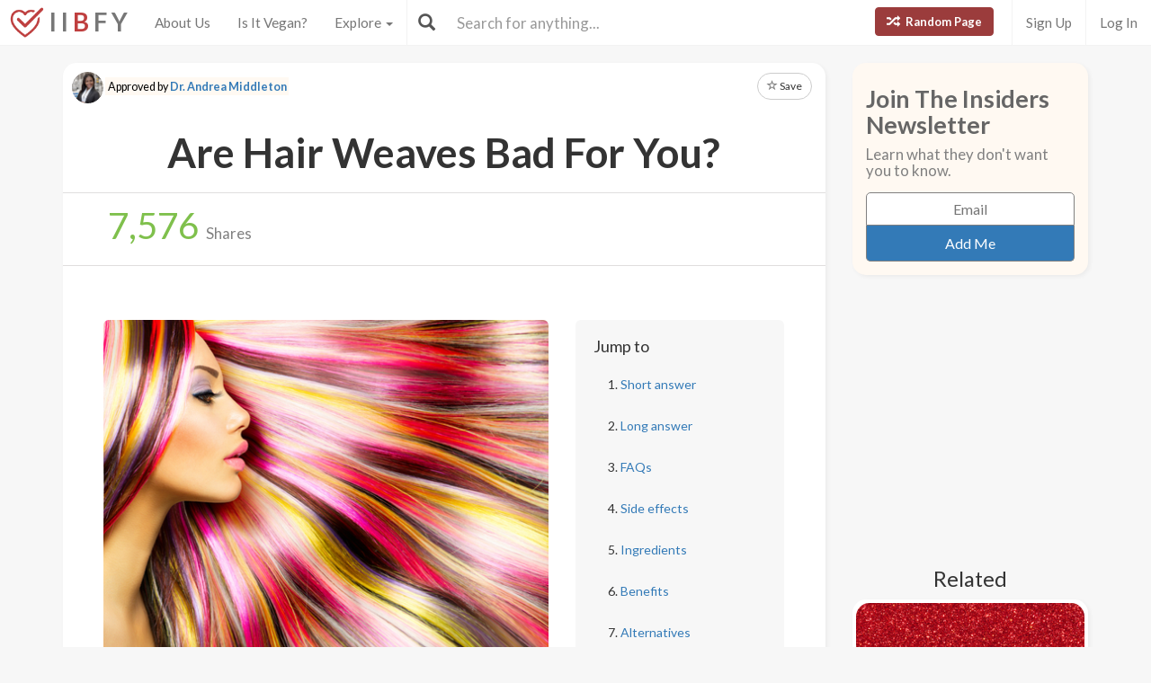

--- FILE ---
content_type: text/html; charset=utf-8
request_url: https://www.isitbadforyou.com/questions/are-hair-weaves-bad-for-you?page=77
body_size: 70823
content:
<!DOCTYPE html>
<html>
  <head>
    <title>Are Hair Weaves Bad For You? - Here Is Your Answer.</title>
    <meta charset="utf-8">
    <meta http-equiv="X-UA-Compatible" content="IE=edge">
    <meta http-equiv="content-language" content="en-us">
    <meta name="viewport" content="width=device-width, initial-scale=1">
    <meta name="viewport" content="width=device-width, initial-scale=1, maximum-scale=1, user-scalable=no">
    <meta name="description" content="Approved by Dr. Andrea Middleton - Hair weaves can be styled safely, but they can pose risks like traction alopecia and scalp stress when not installed or maintained correctly. It's essential to select the right type for your hair, ensure professional installation, and practice good hygiene and regular care to minimize damage.">
    <meta property="og:title" content="" />
    <meta property="og:url" content="https://www.isitbadforyou.com/questions/are-hair-weaves-bad-for-you?page=77" />
    <meta property="og:image" content="https://isitbadforyou.s3.amazonaws.com/uploads/article/pictures/398/big_are_hair_weaves_bad_for_you.jpg"/>
    <link rel="stylesheet" media="all" href="/assets/application-e2dd215cdf085afe28dbdabf765a13e3f81e895829050ff827511c1a9ac9a794.css" data-turbolinks-track="true" />
    <script src="/assets/application-0e7df50c61c8638326b441390835e97a2fb39a17c2a56c096f9a6c4c82daf0e4.js" data-turbolinks-track="true"></script>
    <meta name="csrf-param" content="authenticity_token" />
<meta name="csrf-token" content="tpkXxIc4w0zEi73Q6HoEQBscQmyqKIbLehaTuRFk6df9OinbDqZyUtGxex5AChQDRIT/hEln82bsIMrA2CkGGw==" />
    <link rel="shortcut icon" type="image/x-icon" href="/assets/favicon-cb34bad8bb1e9c8022bd8ac874e1d916acd0393b260cf90fbd0f9b42ee781eea.ico" />
    <!--[if lt IE 9]>
  <script src="//cdnjs.cloudflare.com/ajax/libs/html5shiv/r29/html5.min.js">
  </script>
<![endif]-->
      <script>
    (function(i,s,o,g,r,a,m){i['GoogleAnalyticsObject']=r;i[r]=i[r]||function(){
    (i[r].q=i[r].q||[]).push(arguments)},i[r].l=1*new Date();a=s.createElement(o),
    m=s.getElementsByTagName(o)[0];a.async=1;a.src=g;m.parentNode.insertBefore(a,m)
    })(window,document,'script','//www.google-analytics.com/analytics.js','ga');

    ga('create', 'UA-64064561-1', 'auto');
    ga('send', 'pageview');

  </script>

  </head>
  <div class="navbar navbar-fixed-top navbar-default doi">
  <div class="r-container">
    <div class="navbar-header">
      <button data-toggle="collapse-side" data-target=".side-collapse" class="navbar-toggle pull-left collapse-btn">
        <span class="icon-bar"></span>
        <span class="icon-bar"></span>
        <span class="icon-bar"></span>
      </button>
      <div class="minisearch">
        <form action="/questions" accept-charset="UTF-8" method="get"><input name="utf8" type="hidden" value="&#x2713;" autocomplete="off" />
	<div class="form-group">
    <div class="input-group">
      <span class="input-group-addon" id="searchbutton"><span class="glyphicon glyphicon-search"></span></span>
      <input type="text" name="search" id="minibar" class="form-control" autocomplete="off" placeholder="Search for anything..." />
    </div>
  </div>
</form>
      </div>
    </div>
    <div class="navbar-default side-collapse in">
      <nav class="navbar-collapse">
        <ul class="nav navbar-nav pull-left">
          <li class="headbrand">
            <a href="https://www.isitbadforyou.com/">
              <img class="logo" src="/assets/iibfy-logo-red-20d8e8455c5a7884d617b3670a9bdbdd881b9f7bdabeaef45d699b436721e953.png" />
              <span class="navbar-brand">I I <b>B</b> F Y</span>
</a>          </li>
          <li><a href="/mission">About Us</a></li>
          <li><a href="/is-it-vegan">Is It Vegan?</a></li>
          <li class="dropdown-toggle">
            <a tabindex="0" href="#" data-toggle="dropdown" aria-haspopup="true" aria-expanded="false">
              Explore <span class="caret"></span>
            </a>
            <ul class="dropdown-menu" role="menu">
              <li class="ran-link"><a rel="nofollow" href="/random">Random Page</a></li>
<li><a href="/questions?filter=most+popular">Most Popular</a></li>
<li><a href="/questions?filter=just+released">Just Released</a></li>
<li class="divider"></li>
<li><a href="/questions?category=food">Food</a></li>
<li><a href="/questions?category=drink">Drink</a></li>
<li><a href="/questions?category=cooking">Cooking</a></li>
<li><a href="/questions?category=food+additive">Additives</a></li>
<li><a href="/questions?category=drug">Drugs | Medicine</a></li>
<li><a href="/questions?category=nutrient">Nutrients</a></li>
<li><a href="/questions?category=supplement">Supplements</a></li>
<li><a href="/questions?category=lifestyle">Lifestyle</a></li>
<li><a href="/questions?category=other">Other</a></li>
<li class="divider"></li>
<li><a style="color: green" href="/questions?filter=the+good">The Good</a></li>
<li><a style="color: #FF7300" href="/questions?filter=the+bad">The Bad</a></li>
<li><a style="color: red" href="/questions?filter=the+ugly">The Ugly</a></li>
<li class="divider divider-dipper"></li>
            </ul>
          </li>
          <li class="divider-vertical"></li>
        </ul>
        <ul class="nav navbar-nav pull-right right-links">
          <a class="btn btn-danger navbar-btn ran-btn" rel="nofollow" href="/random">
            <span class="glyphicon glyphicon-random"></span> Random Page
</a>              <li class="divider-vertical"></li>
              <li><a href="/signup">Sign Up</a></li>
              <li class="divider-vertical"></li>
              <li><a href="/login">Log In</a></li>
        </ul>
        <form class="navbar-form searchbar" action="/questions" accept-charset="UTF-8" method="get"><input name="utf8" type="hidden" value="&#x2713;" autocomplete="off" />
	<div class="form-group" style="display:inline;">
    <div class="input-group" style="display:table;">
      <span class="input-group-addon" id="searchbutton"><span class="glyphicon glyphicon-search"></span></span>
      <input type="text" name="search" id="search" class="form-control" autocomplete="off" placeholder="Search for anything..." />
    </div>
  </div>
</form>
      </nav>
    </div>
  </div>
</div>

  
  
  <body>
      <div class="container">
        <script type="text/javascript" src="https://platform-api.sharethis.com/js/sharethis.js#property=654ab2cc2398960013d90168&product=inline-share-buttons&source=platform" async="async"></script>




  <div class="row">
    <div class="col-md-9">
      <div class="article_content">
        <div class="intro_content">
            <div class="approved_by">
              <p>
                <img alt="Dr. Andrea Middleton - Is It Bad For You?" src="/assets/dr middleton-dc7733ac8e9e95bf112d0466c33cd90697fcd5fe584f5eeb065850580bb5751c.jpg" />
                <mark>Approved by <a href="/team/dr-andrea-middleton">Dr. Andrea Middleton</a></mark>
              </p>
            </div>

            <div class="favorite">
      <a class="btn btn-sm btn-default" target="_blank" href="https://www.isitbadforyou.com/users/new">
        <span class="glyphicon glyphicon-star-empty"></span> Save
</a>  </div>

<script type="text/javascript">
  $(function () {
    $('[data-toggle="tooltip"]').tooltip()
  })
</script>


          <div class="article_title">
            <h1>Are Hair Weaves Bad For You?</h1>
          </div>
        </div>
        <div class="share_area">
          <div class="share_amount">
            <b>
              <span class="timer" data-from="0" data-to="7576"
              data-speed="1000" data-refresh-interval="20"></span>
            </b> Shares
          </div>
          <div class="share_buttons">
            <div class="sharethis-inline-share-buttons"></div>
          </div>
        </div>

        <script type="text/javascript">
          $('.timer').countTo({
            onComplete: function (value) {
              $('.timer').text(numberWithCommas(value));
            }
          });

          function numberWithCommas(number) {
            return number.toString().replace(/\B(?=(\d{3})+(?!\d))/g, ",");
          }
        </script>

        <div class="main_content">
            <div class="row">
              <div class="col-md-8 pic_2 pic_1">
                <img class="img-responsive img-rounded" src="https://isitbadforyou.s3.amazonaws.com/uploads/article/pictures/398/big_are_hair_weaves_bad_for_you.jpg" />
              </div>
              <div class="col-md-4">
                <div class="quick_links jumbotron">
  <h4>Jump to</h4>
  <ol>
    <li><a href="#short" class="jump-to-link">Short answer</a></li>
    <li><a href="#long" class="jump-to-link">Long answer</a></li>
    <li><a href="#faq" class="jump-to-link">FAQs</a></li>
    <li><a href="#effects" class="jump-to-link">Side effects</a></li>
    
    <li><a href="#ingredients" class="jump-to-link">Ingredients</a></li>
    <li><a href="#benefits" class="jump-to-link">Benefits</a></li>
    <li><a href="#alternatives" class="jump-to-link">Alternatives</a></li>
    
  </ol>
</div>

<script type="text/javascript">
  $(document).ready(function() {
    const OFFSET = 30;

    $('a.jump-to-link').click(function(e) {
      e.preventDefault();

      var target = this.hash;
      var $target = $(target);

      $('html, body').animate({
        scrollTop: $target.offset().top - OFFSET
      }, 800);
    });
  });
</script>

              </div>
            </div>

            <hr class="r-rating-area">
            <div class="col-md-3 r-rating-area">
              <h2 class="rating">Grade
                <a href="" data-toggle="modal" data-target="#myModal2" rel="nofollow" >
                  <span class="glyphicon glyphicon-question-sign"></span>
                </a>
              </h2>
              <p class="letter" style="color: #006FFF; font-weight: bold">B-</p>
            </div>

            <hr id="short">
            <div class="row">
              <div class="col-md-9 short">
                <h2>Short answer</h2>
                <p>Hair weaves can be styled safely, but they can pose risks like traction alopecia and scalp stress when not installed or maintained correctly. It&#39;s essential to select the right type for your hair, ensure professional installation, and practice good hygiene and regular care to minimize damage.</p>
              </div>
                <div class="col-md-3 rating-area">
                  <h2 class="rating">Grade
                    <a data-toggle="modal" data-target="#myModal2" rel="nofollow" >
                      <span class="glyphicon glyphicon-question-sign"></span>
                    </a>
                  </h2>
                  <p class="letter" style="color: #006FFF; font-weight: bold">B-</p>
                </div>
            </div>



          <!-- Rating Sytem Modal -->
<div class="modal fade rating-mod" id="myModal2" tabindex="-1" role="dialog" aria-labelledby="myModalLabel2">
  <div class="modal-dialog" role="document">
    <div class="modal-content">
      <div class="modal-header">
        <button type="button" class="close" data-dismiss="modal" aria-label="Close"><span aria-hidden="true">&times;</span></button>
        <h4 class="modal-title" id="myModalLabel2">
            Reason for Grade
        </h4>
      </div>
      <div class="modal-body">
        <div class="rating-modal">

          <div class="row">
  <div class="col-md-3">
    <p class="letter" style="color: #006FFF; font-weight: bold">B-</p>
  </div>
  <div class="col-md-9">

      <p>Hair weaves, when used appropriately, have limited harmful qualities and the potential to be more beneficial than harmful to your health. They can provide diversity in appearance and are a non-invasive way to achieve a desired look. Nonetheless, they can lead to conditions such as traction alopecia, scalp inflammation, headaches, and reduced natural hair growth if applied too tightly or worn continuously without breaks. By consulting a professional, using high-quality materials, ensuring proper installation, and following diligent hair and scalp care routines, these risks can be mitigated. Therefore, hair weaves have been graded as B-; they are generally more beneficial than not, but the harmful qualities should not be overlooked, and moderation in their use is vital.</p>

  </div>
</div>


          <a class="full-rating" role="button" data-toggle="collapse" href="#collapseExample" aria-expanded="false" aria-controls="collapseExample" rel="nofollow" >
            View Full Grading System <span class="caret"></span>
          </a>

          <div class="collapse" id="collapseExample">
            <div>

              <hr>

              <h3>Category 'A'</h3>

              <div class="row">
                <div class="col-md-3">
                  <p class="letter a-group"><strong>A+</strong></p>
                </div>
                <div class="col-md-9">
                  <p>
                    Very healthy and numerous health benefits. Side effects are rare. Things rated an 'A+' are typically necessary for survival (for example, water).
                  </p>
                </div>
              </div>

              <div class="row">
                <div class="col-md-3">
                  <p class="letter a-group"><strong>A</strong></p>
                </div>
                <div class="col-md-9">
                  <p>
                    Very healthy and numerous health benefits. A few harmful qualities may be associated, but only under certain circumstances such as an allergic reaction.
                  </p>
                </div>
              </div>

              <div class="row">
                <div class="col-md-3">
                  <p class="letter a-group"><strong>A-</strong></p>
                </div>
                <div class="col-md-9">
                  <p>
                    Very healthy and numerous health benefits. Harmful qualities may be associated, but aren't usually serious.
                  </p>
                </div>
                <p class="category-desc">
                  It is important to note that even the best things in life can become bad in immoderate amounts. So, although something may be rated an 'A+', overconsumption/overdoing can bring unwanted effects.
                </p>
              </div>

              <hr>

              <h3>Category 'B'</h3>

              <div class="row">
                <div class="col-md-3">
                  <p class="letter b-group"><strong>B+</strong></p>
                </div>
                <div class="col-md-9">
                  <p>
                    Very beneficial to your health. Things rated a 'B+' may have a few harmful qualities to pay attention to.
                  </p>
                </div>
              </div>

              <div class="row">
                <div class="col-md-3">
                  <p class="letter b-group"><strong>B</strong></p>
                </div>
                <div class="col-md-9">
                  <p>
                    Overall beneficial to your health. Things rated a 'B' may have some harmful qualities to pay attention to.
                  </p>
                </div>
              </div>

              <div class="row">
                <div class="col-md-3">
                  <p class="letter b-group"><strong>B-</strong></p>
                </div>
                <div class="col-md-9">
                  <p>
                    More beneficial to your health than not. However, harmful qualities are most likely associated and shouldn't be overlooked.
                  </p>
                </div>
                <p class="category-desc">
                  The main difference between category 'A' and category 'B' is the harmful qualities typically present in 'B' items. Serious side effects are usually uncommon, but are still possible and should be taken note of.
                </p>
              </div>

              <hr>

              <h3>Category 'C'</h3>

              <div class="row">
                <div class="col-md-3">
                  <p class="letter c-group"><strong>C+</strong></p>
                </div>
                <div class="col-md-9">
                  <p>
                    Both beneficial and harmful qualities associated. Things rated a 'C+' are typically a bit more on the beneficial side. Still, moderation is important.
                  </p>
                </div>
              </div>

              <div class="row">
                <div class="col-md-3">
                  <p class="letter c-group"><strong>C</strong></p>
                </div>
                <div class="col-md-9">
                  <p>
                    A fairly even ratio of beneficial and harmful qualities. Moderation is important. Very general topics that can lean towards both sides of the spectrum will be placed here as well. Rice, for example, can be good or bad depending on the type.
                  </p>
                </div>
              </div>

              <div class="row">
                <div class="col-md-3">
                  <p class="letter c-group"><strong>C-</strong></p>
                </div>
                <div class="col-md-9">
                  <p>
                    More harmful than beneficial. Side effects are common, especially when consumed/done excessively. Moderation is very important.
                  </p>
                </div>
                <p class="category-desc">
                  Category 'C' usually denotes to both good and bad qualities. When it comes to this category, it is important to keep this word in mind: moderation.
                </p>
              </div>

              <hr>

              <h3>Category 'D'</h3>

              <div class="row">
                <div class="col-md-3">
                  <p class="letter d-group"><strong>D+</strong></p>
                </div>
                <div class="col-md-9">
                  <p>
                    Harmful to your health. Although benefits may be associated, the bad most likely outweighs the good. Moderation is very important.
                  </p>
                </div>
              </div>

              <div class="row">
                <div class="col-md-3">
                  <p class="letter d-group"><strong>D</strong></p>
                </div>
                <div class="col-md-9">
                  <p>
                    Harmful to your health. A few benefits may be associated, but the bad outweighs the good. Moderation is extremely important.
                  </p>
                </div>
              </div>

              <div class="row">
                <div class="col-md-3">
                  <p class="letter d-group"><strong>D-</strong></p>
                </div>
                <div class="col-md-9">
                  <p>
                    Harmful to your health. Very few, if any, benefits are present. Things in this category should be avoided as much as possible.
                  </p>
                </div>
                <p class="category-desc">
                  Category 'D' is typically for things that are more harmful than beneficial. While consuming/doing something unhealthy once in a blue moon shouldn't hurt, we definitely recommend eliminating 'D' items as a regular part of your routine/diet.
                </p>
              </div>

              <hr>

              <h3>Category 'F'</h3>

              <div class="row">
                <div class="col-md-3">
                  <p class="letter f-group"><strong>F</strong></p>
                </div>
                <div class="col-md-9">
                  <p>
                    Category 'F' is for things that fail to bring anything beneficial to the table, and are very harmful to your health. We recommend completely avoiding anything in this category. Long-term side effects of 'F' items are usually very serious.
                  </p>
                </div>
              </div>

              <hr>

              <h3>Category 'N'</h3>

              <div class="row">
                <div class="col-md-3">
                  <p class="letter n-group"><strong>N</strong></p>
                </div>
                <div class="col-md-9">
                  <p>
                    'N' stands for neutral. Things placed into this category are generally (a) neither good nor bad for you, or (b) lack the necessary evidence to reach any conclusions.
                  </p>
                </div>
              </div>
            </div>
          </div>
        </div>
      </div>
      <div class="modal-footer" style="margin-top: 30px">
        <button type="button" class="btn btn-default" data-dismiss="modal">Close</button>
      </div>
    </div>
  </div>
</div>


            <hr id="long">
            <h2>Long answer</h2>
            <div class="long">
                <div style="margin-top: 30px;" class="quick_links jumbotron">
    <div class="title">In this section</div>
    <div class="long-nav"></div>
  </div>

  <script type="text/javascript">
    $(document).ready(function() {
      $('.long h4').each(function(index) {
        var id = 'section-' + index;
        $(this).attr('id', id);

        var h4Content = $(this).text();
        $('.long-nav').append('<a class="long-nav-link" href="#' + id + '"><span class="long-nav-text">' + h4Content + '</span> ↓</a>');
      });

      // Smooth scroll to section
      $('.long-nav-link').click(function(e) {
        e.preventDefault();
        var targetId = $(this).attr('href');
        $('html, body').animate({
          scrollTop: $(targetId).offset().top - 60
        }, 1000);
      });
    });
  </script>


              <h4>Understanding Hair Weaves and Their Types</h4>
<p>Before we dive into evaluating whether hair weaves are potentially harmful, it's important to understand what they are and the different types available. A hair weave is a hair extension method where additional hair, either synthetic or natural, is attached to one's natural hair. They can add length, volume, and even a bit of flair with varying colors and textures. Among the beauty-enhancing tools, hair weaves have become a popular choice for those looking to switch up their look without making permanent changes.</p>
<p>There are several types of hair weaves, and selecting the right one can make a difference in your overall experience:</p>
<ul>
<li><strong>Sewn-in weaves:</strong> Also known as a weave or hair integration, these involve braiding natural hair in cornrows and then sewing strips of hair onto the braids with a needle and thread. This method can offer a secure fit but requires tight braiding that may lead to tension and stress on the scalp. </li>
<li><strong>Bonded weaves:</strong> These weaves use adhesive glue to attach wefts of hair to small sections of natural hair near the scalp. While they are quicker to apply and less bulky than sewn-in weaves, the glue can sometimes cause allergic reactions and hair loss when removed improperly.</li>
<li><strong>Clip-in weaves:</strong> As the most temporary form of hair extensions, clip-ins can be applied and removed with ease, typically posing the least risk to natural hair since they don't involve any adhesives or sewing. However, if clipped too tightly or left on for extended periods, they can still cause strain on the hair follicles. </li>
<li><strong>Fusion weaves:</strong> This technique involves fusing individual strands of artificial hair to natural hair using adhesives, heat, or ultrasonic waves. It’s one of the most natural-looking methods, yet the process can be highly damaging if not done and cared for correctly, due to the heat or chemicals used during application.</li>
<li><strong>Microlink weaves:</strong> Microlink or microbead weaves involve attaching small bundles of hair to small sections of natural hair using tiny, silicone-lined beads, which are then clamped to secure the hair. This technique avoids the use of heat and adhesives, but if the beads are clamped too tightly, they can cause breakage and put stress on the roots.</li>
</ul>
<p>Each type of hair weave comes with its own set of pros and cons. It’s important to consult with a professional hair stylist who can help you determine which method is best for your hair type, lifestyle, and the health of your scalp. As with any beauty regimen or procedure, there can be risks involved, especially when proper care and maintenance are not followed.</p>
<p>When considering a hair weave, it’s also vital to consider the quality of the hair being used. Remy human hair is considered a high-quality option because the hair cuticles are kept intact and aligned, which makes the weave look more natural and helps prevent tangling. Non-Remy or synthetic hair might be more affordable, but they often don't blend as seamlessly with natural hair and may be more prone to damage.</p>
<p>Understanding the types of hair weaves is the first step in making an informed decision about whether to incorporate them into your beauty routine. Choosing the right type of weave and having it professionally applied are key factors in minimizing any potential negative impact on your natural hair and scalp health.</p><h4>Potential Scalp Damage from Tight Weaves</h4>
<p>The concern over scalp damage from tight weaves is not without merit. When hair extensions are applied too tightly, they put excessive tension on the hair follicles. This tension can lead to a condition known as traction alopecia, which is a form of hair loss caused by the constant pulling on the roots of the hair. Traction alopecia can be particularly detrimental because if the damage persists, it can lead to permanent hair loss.</p>
<p>Besides traction alopecia, tight weaves can also cause other scalp troubles, such as:</p>
<ul>
<li><strong>Inflammation:</strong> The tightness can irritate the scalp, causing redness and swelling.</li>
<li><strong>Folliculitis:</strong> This is a condition where the hair follicles become inflamed, often leading to itchy, painful bumps or even infections.</li>
<li><strong>Headaches:</strong> Excessive tension can cause discomfort leading to persistent headaches, which could affect your daily functioning.</li>
<li><strong>Reduced Natural Hair Growth:</strong> Over time, the constant strain on hair follicles can slow down or even stunt natural hair growth.</li>
</ul>
<p>It's important to recognize the signs of too-tight weaves, which include but are not limited to pain at the site of the weave, headaches that start shortly after getting a weave installed, and small bumps forming at the hairline. If you notice any of these symptoms, it’s vital to address the issue promptly.</p>
<p>Professional hairstylists advocate for a 'snug but not tight' approach when it comes to weave application. The American Academy of Dermatology recommends avoiding styles that pull tightly on the hair. They also encourage the wearing of looser weaves and the promotion of periods where the hair can rest and recover.</p>
<p>Prevention, as always, is better than cure. Opting for looser weaves and ensuring breaks between applications are essential in preventing scalp damage. Additionally, taking care of your scalp with regular washing and conditioning can help maintain scalp health and reduce the risk of complications from weaves. When installing a weave, it's critical to engage with a skilled stylist who understands the importance of balancing aesthetic desires with the health of your hair and scalp.</p>
<p>Studies have also shown that the misuse of hair extensions and weaves can lead to more severe scalp conditions. A research paper published in the <em>Journal of the American Academy of Dermatology</em> found an association between certain hair care practices, such as tight weaves, and scarring alopecia, a permanent form of hair loss. To mitigate these risks, regular consultations with hair care professionals and dermatologists can be invaluable in maintaining scalp health.</p>
<p>Ultimately, wlisten to your body. Discomfort is a sign that something may not be right, so never ignore the signals your scalp is sending you. Remember, your physical well-being is a paramount part of leading a balanced and healthy life.</p><h4>The Risk of Traction Alopecia with Hair Weaves</h4>
<p>When it comes to hair weaves, an important consideration is the potential development of traction alopecia. Traction alopecia is a form of hair loss that occurs due to prolonged tension on the hair shafts. It's commonly seen in those who frequently wear tight hairstyles, such as braids, ponytails, and, yes, hair weaves. Understanding the risk and implementing preventive measures is crucial for maintaining a healthy scalp and luscious locks.</p>
<p><strong>Understanding Traction Alopecia</strong><br/>
At its core, traction alopecia involves gradual hair loss, primarily caused by pulling force being applied to the hair. What starts as stress on the hair follicle can progress to permanent damage if the cause of the tension isn't addressed. This condition is especially prevalent in individuals that consistently use hair weaves and extensions without allowing the scalp and hair to rest.</p>
<p><strong>Recognizing Early Signs</strong><br/>
The initial symptoms to watch for include:</p>
<ul>
<li>Tenderness or soreness at the site of the weave attachment</li>
<li>Small bumps or redness around the hair follicles</li>
<li>Thinning of the hair, particularly around the edges of the scalp (also known as the 'hairline')</li>
<li>Headaches from the tension</li>
</ul>
<p>It’s paramount to acknowledge these early signs before the hair follicles sustain more severe damage.</p>
<p><strong>Factors Increasing the Risk</strong><br/>
Certain factors can elevate the risk of traction alopecia in individuals with hair weaves:</p>
<ul>
<li>Excessive tightness of the weave.</li>
<li>Heavy extensions that pull on natural hair.</li>
<li>Long durations without changing the hairstyle.</li>
<li>Using glues, adhesives, or heat for weave installation, which can weaken hair shafts.</li>
<li>Predisposition due to weaker hair follicles or previous hair/scalp trauma.</li>
</ul>
<p><strong>Preventive Strategies</strong><br/>
To minimize the risk of traction alopecia, consider adopting the following strategies:</p>
<ul>
<li>Ensure that hair weaves are not too tight and that they are installed by a professional who understands the tension limits of hair.</li>
<li>Choose lighter weaves and extensions so as not to overburden your natural hair.</li>
<li>Rotate hairstyles every few weeks to alleviate constant pressure on the same areas of the scalp.</li>
<li>Take breaks between weave applications to allow the scalp to recover.</li>
<li>Incorporate scalp massages to promote circulation and hair follicle health.</li>
<li>Maintain good hair care routines including regular conditioning and gentle handling.</li>
</ul>
<p>Consultation with a dermatologist or a trichologist can provide personalized advice and treatment options if signs of traction alopecia appear. These professionals can also work with hairstylists to create weave styles that are less likely to cause hair loss.</p>
<p>Remember, while hair weaves can offer versatility and style, they shouldn't come at the expense of your hair health. Awareness of the risks associated with traction alopecia and taking proactive steps can help keep both your weave and your natural tresses in top shape. Consider your hair's needs and limitations, much like you would when finding the right balance in other areas of your lifestyle and wellbeing.</p><h4>Hygiene Concerns and Scalp Health with Weaves</h4>
<p>When considering whether hair weaves are bad for you, one key aspect to explore is the potential impact they can have on hygiene and scalp health. Much like our natural hair, hair weaves require a dedicated care routine to maintain both their appearance and the health of your scalp. Failing to properly cleanse and care for your weave can lead to a host of hygiene issues, which in turn can affect scalp health. Here, we will delve into these concerns and offer guidance on how to mitigate potential problems.</p>
<p><strong>The Risk of Product Buildup:</strong></p>
<ul>
<li><strong>Hair Care Products:</strong> We often use various products such as oils, serums, and sprays to keep weaves looking fresh. However, without sufficient cleansing, these can accumulate and lead to buildup.</li>
<li><strong>Cleansing Difficulty:</strong> The nature of weaves can make it challenging to thoroughly wash and rinse out all product residue, which becomes a trap for dirt and bacteria.</li>
</ul>
<p><strong>Moisture Trapping:</strong></p>
<ul>
<li><strong>Limited Airflow:</strong> Tight weaves may impede the scalp's ability to breathe, trapping moisture and creating a breeding ground for fungal infections.</li>
<li><strong>Sweat and Sebum:</strong> Our scalp naturally produces sweat and oils which, if not properly cleaned, can be trapped under the weave leading to odors and potential bacterial growth.</li>
</ul>
<p><strong>How to Protect Scalp Health:</strong></p>
<ol>
<li><strong>Regular Washing:</strong> Follow a routine that includes gentle washing of your hair and scalp at least once a week with a sulfate-free shampoo to prevent product buildup.</li>
<li><strong>Drying Techniques:</strong> Ensure your scalp and the weave are fully dry after washing, using a hooded dryer if necessary, to avoid moisture-related issues.</li>
<li><strong>Scalp Care:</strong> Incorporate light massages and use of scalp-friendly products that moisturize without causing buildup, ensuring the health of both your scalp and your natural hair underneath the weave.</li>
</ol>
<p><strong>Professional Advice and Assistance:</strong></p>
<ul>
<li>A professional hairstylist can advise on the best products and methods for maintaining your specific type of weave and can help ensure your routine is not compromising your scalp's health.</li>
<li>Periodic consultations and salon visits can be especially useful for checking the state of the scalp and addressing any issues early on.</li>
</ul>
<p>Research supports the importance of maintaining proper hygiene for hair weaves to avoid scalp problems. A study published in the <em>Journal of Dermatological Science</em> discussed how hair extensions can contribute to scalp disorders if not maintained correctly. Moreover, dermatologists emphasize the need for keeping the scalp clean to prevent issues such as traction alopecia, which can result from prolonged tension on hair follicles.</p>
<p>By addressing hygiene concerns proactively, you can enjoy the versatility and beauty of hair weaves without sacrificing the health of your scalp. Keep in mind that like any beauty regimen, consistency and attention to detail are key to preventing adverse effects.</p><h4>Pros and Cons of Synthetic vs. Natural Hair Weaves</h4>
<p>When it comes to hair weaves, the debate between synthetic and natural hair options is an ongoing one. Each has its own set of advantages and pitfalls that cater to different needs, preferences, and budgets. Let's break it down to help you make an informed choice for your hair health and overall aesthetic.</p>
<p><strong>Pros of Synthetic Hair Weaves</strong></p>
<ul>
<li><strong>Affordability:</strong> Synthetic weaves are generally much more affordable than their natural counterparts. This makes them an attractive choice for those on a budget.</li>
<li><strong>Variety:</strong> They come in a plethora of colors and styles. If you love to switch up your look frequently without a high cost, synthetic weaves offer a playground of options.</li>
<li><strong>Maintenance:</strong> Synthetic hair typically requires less maintenance. It can hold a style for long periods, even after washing, which is great for those with limited time for daily styling.</li>
</ul>
<p><strong>Cons of Synthetic Hair Weaves</strong></p>
<ul>
<li><strong>Unnatural Feel:</strong> Synthetic weaves often have a less natural feel than real hair. They may be coarser or more plastic-like to the touch, which can be a dealbreaker for some.</li>
<li><strong>Heat Sensitivity:</strong> Most synthetic hair cannot tolerate high temperatures from styling tools, limiting styling options. Exposing them to heat often leads to damage or melting.</li>
<li><strong>Shorter Lifespan:</strong> Synthetic hair tends to have a shorter lifespan, usually lasting a few weeks to a couple of months, depending on the quality and maintenance.</li>
</ul>
<p><strong>Pros of Natural Hair Weaves</strong></p>
<ul>
<li><strong>Appearance and Feel:</strong> Natural hair weaves blend seamlessly with your own hair, offering a more authentic look and feel. They're often indistinguishable from the real thing.</li>
<li><strong>Versatility:</strong> You can treat a natural hair weave just like your own hair, which means it can be colored, cut, and styled with heat without concern for damage.</li>
<li><strong>Longevity:</strong> With proper care, natural hair weaves can last for several months, and sometimes years, making them a good long-term investment.</li>
</ul>
<p><strong>Cons of Natural Hair Weaves</strong></p>
<ul>
<li><strong>Cost:</strong> The biggest drawback of natural hair weaves is the cost. They are significantly more expensive upfront than synthetic options.</li>
<li><strong>Maintenance: </strong>Like your own hair, natural weaves require regular washing, conditioning, and styling. This can be time-consuming and may require special products.</li>
<li><strong>Quality Variability:</strong> There can be a large variability in the quality of natural hair. It's essential to purchase from reputable sources to ensure the hair hasn't been overly processed or mixed with synthetic fibers.</li>
</ul>
<p>Choosing between a synthetic and natural hair weave is a personal decision that should be made based on lifestyle, budget, and the desired look and feel. If you're leaning towards natural weaves for their longevity and styling versatility, be prepared for the extra maintenance and higher initial cost. On the other hand, if you're experimenting with styles or need a cost-effective solution, synthetic might be the way to go, with the understanding of its limitations. Remember to consult with a professional stylist to determine the best type of weave for your hair type and lifestyle needs.</p>
<p>Remember, whatever you choose, the health of your natural hair should be a priority. Proper installation and maintenance are crucial to prevent damage such as breakage or hair loss. No matter how fabulous your weave, it should never come at the cost of your natural hair's health.</p><h4>Safe Hair Weave Practices for Minimizing Damage</h4>
<p>When considering whether hair weaves may be damaging, it's important to not simply ask if they are 'bad' for you, but to look at how they can be used safely to mitigate any potential harm. By following certain precautions and proper maintenance routines, we can enjoy the aesthetic benefits of hair weaves while preserving the health of our natural hair and scalp. Here are some safe hair weave practices:</p>
<ul>
<li><strong>Consult a Professional:</strong> Before getting a hair weave, it is essential to consult with a licensed cosmetologist or a trichologist. They can assess the condition of your current hair and scalp health and recommend the best type of weave application method for you.</li>
<li><strong>Choose Quality Materials:</strong> Opt for high-quality hair extensions to avoid the damage high processing levels can impose on cheaper alternatives. This includes selecting the right type of weave that suits your hair texture to prevent unnecessary stress on your natural hair.</li>
<li><strong>Proper Installation:</strong> Ensure that your hair weave is installed correctly. A tight weave can lead to traction alopecia, a form of hair loss caused by a continuous pulling force applied to the hair. A well-trained professional will avoid braiding too tightly and ensure that the weight of the extensions is evenly distributed.</li>
<li><strong>Limited Wear Time:</strong> Give your hair and scalp a break between installations. Continuous wear of hair weaves can lead to weakened hair and potential hair loss. A general recommendation is to wear weaves for six to eight weeks followed by at least a two-week break.</li>
<li><strong>Maintain Scalp Health:</strong> Practice regular scalp care by keeping your scalp clean and moisturized. Using specially formatted products to reach the scalp beneath your weave will help prevent dryness, itchiness, and product buildup.</li>
<li><strong>Handle with Care:</strong> When styling your weave, treat it as you would your natural hair. Avoid excessive heat and styling products that can cause breakage and dry out both your extensions and natural hair.</li>
<li><strong>Gentle Removal:</strong> When it's time to remove your hair weave, go back to your stylist for professional removal to prevent damage. Attempting to remove it at home can result in pulling out your natural hair along with the weave if not done carefully.</li>
<li><strong>Nutrition for Hair Health:</strong> Support your hair health from within by maintaining a balanced diet rich in vitamins and minerals. Nutrients like biotin, vitamin E, and omega fatty acids are particularly beneficial for maintaining healthy hair.</li>
</ul>
<p>It’s also recommended to stay informed on the latest research concerning the long-term use of hair weaves. Some studies have highlighted a correlation between the use of certain hair weaves and the development of scalp and hair conditions, emphasizing the importance of safe practices and regular hair health assessments.</p>
<p>Remember, the key to safely enjoying the benefits of hair weaves is to not only focus on their proper installation and maintenance but also to treat the hair and scalp beneath with care and respect. Integrating gentle care routines and breaks between weave applications will serve to protect the integrity of your natural hair and promote overall scalp health, allowing you to flaunt your chosen hairstyles with confidence and comfort.</p>
            </div>

            <div class="show-mobile googs">
              <script async src="//pagead2.googlesyndication.com/pagead/js/adsbygoogle.js"></script>
              <!-- In text 300x250 -->
              <ins class="adsbygoogle"
                   style="display:inline-block;width:300px;height:250px"
                   data-ad-client="ca-pub-4002925041251923"
                   data-ad-slot="5026309290"></ins>
              <script>
              (adsbygoogle = window.adsbygoogle || []).push({});
              </script>
            </div>

            <hr id="faq">
  <h2><span class="glyphicon glyphicon-question-sign"></span>Frequently asked questions</h2>

  <div class="faq-area">

      <div class="faq">
        <a role="button" data-toggle="collapse" href="#collapseFaq0" aria-expanded="false" aria-controls="collapseFaq0">
          <h3>
            Are natural hair weaves better for my scalp than synthetic ones?
            <span class="glyphicon glyphicon-chevron-right"></span>
          </h3>
        </a>

        <div class="collapse" id="collapseFaq0">
          <p>Natural hair weaves can be a healthier option for the scalp because they are similar to real hair and usually require the same care routine, which includes regular washing and conditioning. On the other hand, synthetic weaves might lead to more sweat and sebum buildup due to their plastic-like texture and lack of breathability, potentially causing scalp issues. However, the quality of installation and upkeep is crucial, regardless of whether the hair is natural or synthetic.</p>
        </div>
      </div>

      <div class="faq">
        <a role="button" data-toggle="collapse" href="#collapseFaq1" aria-expanded="false" aria-controls="collapseFaq1">
          <h3>
            Can hair weaves lead to permanent hair loss?
            <span class="glyphicon glyphicon-chevron-right"></span>
          </h3>
        </a>

        <div class="collapse" id="collapseFaq1">
          <p>Yes, hair weaves can lead to permanent hair loss if they are applied too tightly or if the scalp is under constant tension from the weaves. This can result in a condition known as traction alopecia, which may become permanent if the hair follicles are severely damaged and no longer able to produce hair.</p>
        </div>
      </div>

      <div class="faq">
        <a role="button" data-toggle="collapse" href="#collapseFaq2" aria-expanded="false" aria-controls="collapseFaq2">
          <h3>
            How can I prevent my scalp from getting damaged by a hair weave?
            <span class="glyphicon glyphicon-chevron-right"></span>
          </h3>
        </a>

        <div class="collapse" id="collapseFaq2">
          <p>Preventing scalp damage from hair weaves involves several measures: First, ensure the weave is not too tight and is installed by a professional. Second, choose lighter extensions to minimize tension on your natural hair. Additionally, take intermittent breaks between weave applications to let your scalp recover, and always maintain a good hair care routine that includes regular cleansing and conditioning.</p>
        </div>
      </div>

      <div class="faq">
        <a role="button" data-toggle="collapse" href="#collapseFaq3" aria-expanded="false" aria-controls="collapseFaq3">
          <h3>
            How often should I wash my hair with a weave in?
            <span class="glyphicon glyphicon-chevron-right"></span>
          </h3>
        </a>

        <div class="collapse" id="collapseFaq3">
          <p>It&#39;s recommended to wash your hair at least once a week with a sulfate-free shampoo when wearing a weave. This helps prevent product buildup, keeps the scalp clean, and reduces the risk of bacterial or fungal infections. Make sure to thoroughly dry your hair and scalp afterward to prevent moisture from being trapped, which can also harm scalp health.</p>
        </div>
      </div>

    <div class="new-faq">
      <form class="new_faq" id="new_faq" action="/faqs" accept-charset="UTF-8" method="post"><input name="utf8" type="hidden" value="&#x2713;" autocomplete="off" /><input type="hidden" name="authenticity_token" value="ZfbYJqhwlGys58cfiBemYhSTDHarPAVJQwzPReYqShkuVeY5Ie4lcrndAdEgZ7YhSwuxnkhzcOTVOpY8L2el1Q==" autocomplete="off" />
        <input type="hidden" name="article_id" id="article_id" value="398" autocomplete="off" />
        <div class="input-group new-faq">
          <input class="form-control" placeholder="Ask a question..." required="required" minlength="10" maxlength="300" size="300" type="text" name="faq[question]" id="faq_question" />
          <span class="input-group-btn">
            <input type="submit" name="commit" value="Submit" class="btn btn-default" data-disable-with="Submit" />
          </span>
        </div>
        <div class="small text-muted">Ask a question about Hair Weaves and our team will publish the answer as soon as possible.</div>
</form>    </div>
  </div>

<script type="text/javascript">
  $(document).ready(function() {
    $('.faq a').on('click', function() {
        var glyphicon = $(this).find('.glyphicon');
        glyphicon.toggleClass('glyphicon-chevron-down glyphicon-chevron-right');
    });

    $('.collapse').on('shown.bs.collapse', function() {
        $(this).prev('a').find('h3').addClass('bold-text');
    }).on('hidden.bs.collapse', function() {
        $(this).prev('a').find('h3').removeClass('bold-text');
    });
  });
</script>



          <hr id="effects"></hr><h2><span class="glyphicon glyphicon-hourglass"></span>Possible short-term side effects</h2><ul><li>headaches</li><li> tenderness</li><li> redness</li><li> swelling</li><li> itchiness</li><li> pain at attachment sites</li></ul>
          <hr id="effects"></hr><h2><span class="glyphicon glyphicon-time"></span>Possible long-term side effects</h2><ul><li>traction alopecia</li><li> permanent hair loss</li><li> inflammation</li><li> folliculitis</li><li> reduced natural hair growth</li><li> scalp infections</li></ul>
          
          
          <hr id="ingredients"></hr><h2><span class="glyphicon glyphicon-warning-sign"></span>Ingredients to be aware of</h2><ul><li>adhesive glue</li><li> 
synthetic fibers</li><li> 
harsh chemicals</li></ul>

            <hr>
            <div class="pic_2">
              <img class="img-responsive img-rounded" src="https://isitbadforyou.s3.amazonaws.com/uploads/article/pictures/398/big_are_hair_weaves_bad_for_you..jpg" />
            </div>

          <hr id="benefits"></hr><h2><span class="glyphicon glyphicon-plus-sign"></span>Benefits</h2><ul><li>adds length and volume</li><li> variety of styles and colors</li><li> no permanent change to natural hair</li><li> can be less maintenance (synthetic)</li></ul>
          <hr id="alternatives"></hr><h2><span class="glyphicon glyphicon-check"></span>Healthier alternatives</h2><ul><li>looser weave styles</li><li> 
regular breaks between weaves</li><li> 
high-quality remy human hair</li><li> 
proper scalp care and hygiene</li></ul>


          <div class="if-blocked" style="display: none;">
            Please turn your Ad Blocker off to see this content. Thank you!
          </div>

          <br>
          <br>
          <br>

            <div class="downvote hide-mobile">
              <div class="vote-area">
                <a rel="nofollow" class="btn btn-default thumbs-up " data-remote="true" data-method="post" href="/votes?article_id=398&amp;vote=up">
  <span class="glyphicon glyphicon-thumbs-up"></span>
</a>
<a rel="nofollow" class="btn btn-default " data-remote="true" data-method="post" href="/votes?article_id=398&amp;vote=down">
  <span class="glyphicon glyphicon-thumbs-down"></span>
</a>
<div class="thanks">
  <div class="label label-default">Thank you for your feedback!</div>
</div>


              </div>


              <p>
                Written by <a href="/mission#team">Desmond Richard</a><br>
                Published on: 12-05-2023
              </p>
            </div>
            <div class="downvote show-mobile hide-tablet">
              <div class="vote-area">
                <a rel="nofollow" class="btn btn-default thumbs-up " data-remote="true" data-method="post" href="/votes?article_id=398&amp;vote=up">
  <span class="glyphicon glyphicon-thumbs-up"></span>
</a>
<a rel="nofollow" class="btn btn-default " data-remote="true" data-method="post" href="/votes?article_id=398&amp;vote=down">
  <span class="glyphicon glyphicon-thumbs-down"></span>
</a>
<div class="thanks">
  <div class="label label-default">Thank you for your feedback!</div>
</div>


              </div>
              <p>
                Written by <a href="/mission#team">Desmond Richard</a><br>
                Published on: 12-05-2023
              </p>
            </div>
            <br class="hide-tablet hide-mobile">
            <br class="hide-tablet hide-mobile">
            <br class="hide-mobile">
        </div>
      </div>
        <div class="googs-banner hide-mobile hide-tablet">
          <script async src="//pagead2.googlesyndication.com/pagead/js/adsbygoogle.js"></script>
          <!-- web banner -->
          <ins class="adsbygoogle"
               style="display:inline-block;width:728px;height:90px"
               data-ad-client="ca-pub-4002925041251923"
               data-ad-slot="7191691290"></ins>
          <script>
          (adsbygoogle = window.adsbygoogle || []).push({});
          </script>
        </div>
    </div>

    <!-- Modal -->
<div class="modal fade" id="myModal" tabindex="-1" role="dialog" aria-labelledby="myModalLabel">
  <div class="modal-dialog" role="document">
    <div class="modal-content">
      <div class="modal-body">
        <button type="button" class="close" data-dismiss="modal" aria-label="Close"><span aria-hidden="true">&times;</span></button>
        <h4 class="modal-title" id="myModalLabel">How can this article be improved?</h4>
        <form class="new_feedback" id="new_feedback" action="/feedback?id=398" accept-charset="UTF-8" method="post"><input name="utf8" type="hidden" value="&#x2713;" autocomplete="off" /><input type="hidden" name="authenticity_token" value="DnwUtVDx9S6/wvK4DkD3luaP1RcWrN2jo4gTRWzkfWRF3yqq2W9EMKr4NHamMOfVuRdo//XjqA41vko8pamSqA==" autocomplete="off" />
          <textarea class="form-control" rows="8" placeholder="Inaccurate information? Needs more detail? Please tell us everything you can..." id="message" maxlength="3000" name="feedback[content]">
</textarea>
            <span class="help-block"><p id="characterLeft" class="help-block ">You have reached the limit</p></span>   
          <input type="submit" name="commit" value="Submit" class="btn btn-primary" data-disable-with="Submit" />
</form>      </div>
    </div>
  </div>
</div>
    

    <!-- Side Area Content -->
    <div class="col-md-3">
      <div class="side_content">
        <div class="newsletter_side">
  <h5 class="news_font">Join The Insiders Newsletter</h5>
  <h6>Learn what they don't want you to know.</h6>
  <div class="newsletter-box">
    <form class="new_newsletter_member" id="new_newsletter_member" action="/newsletter" accept-charset="UTF-8" method="post"><input name="utf8" type="hidden" value="&#x2713;" autocomplete="off" /><input type="hidden" name="authenticity_token" value="IDRw1UkQUh0d/yyRbuHfHyfiJKwfuXjDTFp8kY5sRTFrl07KwI7jAwjF6l/Gkc9ceHqZRPz2DW7abCXoRyGq/Q==" autocomplete="off" />
      <input value="show page" autocomplete="off" type="hidden" name="newsletter_member[signup_location]" id="newsletter_member_signup_location" />
      <input value="398" autocomplete="off" type="hidden" name="newsletter_member[signup_article]" id="newsletter_member_signup_article" />
      <input placeholder="Email" type="email" name="newsletter_member[email]" id="newsletter_member_email" />
      <input type="submit" name="commit" value="Add Me" class="btn btn-primary" data-disable-with="Adding..." />
</form>  </div>
</div>


          <div class="googs">
            <script async src="//pagead2.googlesyndication.com/pagead/js/adsbygoogle.js"></script>
            <!-- abv fold 2 -->
            <ins class="adsbygoogle"
                 style="display:inline-block;width:300px;height:250px"
                 data-ad-client="ca-pub-4002925041251923"
                 data-ad-slot="7671214893"></ins>
            <script>
            (adsbygoogle = window.adsbygoogle || []).push({});
            </script>
          </div>

            <h5 class="side_header">Related</h5>
    <div class="row">
        <div class="col-md-12 col-xs-6">
          <a class="thumbnail center" href="/questions/is-carmine-bad-for-you">
            <img loading="lazy" class="" src="https://isitbadforyou.s3.amazonaws.com/uploads/article/pictures/717/thumb_is_carmine_bad_for_you.jpg" />
            <div class="text-area">
              <h5>Carmine</h5>
              <div class="stats">
                <span class="glyphicon glyphicon-signal" style="color: #eab43f;"></span>
                  12K
                <span class="glyphicon glyphicon-list-alt" style="color: #286090; margin-left: 5px"></span>
                N
              </div>
            </div>
</a>        </div>
        <div class="col-md-12 col-xs-6">
          <a class="thumbnail center" href="/questions/is-nair-bad-for-you">
            <img loading="lazy" class="" src="https://isitbadforyou.s3.amazonaws.com/uploads/article/pictures/438/thumb_is_nair_bad_for_you.jpg" />
            <div class="text-area">
              <h5>Nair</h5>
              <div class="stats">
                <span class="glyphicon glyphicon-signal" style="color: #eab43f;"></span>
                  24K
                <span class="glyphicon glyphicon-list-alt" style="color: #286090; margin-left: 5px"></span>
                C
              </div>
            </div>
</a>        </div>
        <div class="col-md-12 col-xs-6">
          <a class="thumbnail center" href="/questions/is-using-a-hair-dryer-bad-for-you">
            <img loading="lazy" class="" src="https://isitbadforyou.s3.amazonaws.com/uploads/article/pictures/2946/thumb_Is_using_a_hair_dryer_bad_for_you__1.png" />
            <div class="text-area">
              <h5>Using A Hair Dryer</h5>
              <div class="stats">
                <span class="glyphicon glyphicon-signal" style="color: #eab43f;"></span>
                  4.7K
                <span class="glyphicon glyphicon-list-alt" style="color: #286090; margin-left: 5px"></span>
                C
              </div>
            </div>
</a>        </div>
        <div class="col-md-12 col-xs-6">
          <a class="thumbnail center" href="/questions/is-hair-spray-bad-for-you">
            <img loading="lazy" class="" src="https://isitbadforyou.s3.amazonaws.com/uploads/article/pictures/1020/thumb_is_hairspray_bad_for_you.jpg" />
            <div class="text-area">
              <h5>Hair Spray</h5>
              <div class="stats">
                <span class="glyphicon glyphicon-signal" style="color: #eab43f;"></span>
                  12K
                <span class="glyphicon glyphicon-list-alt" style="color: #286090; margin-left: 5px"></span>
                C
              </div>
            </div>
</a>        </div>
    </div>


        <a class="btn btn-danger btn-lg mobile-random" rel="nofollow" href="/random">
          <span class="glyphicon glyphicon-random"></span> Random Page
</a>
          <!-- Ad / Product Placement -->
          <div class="googs">
            <script async src="//pagead2.googlesyndication.com/pagead/js/adsbygoogle.js"></script>
            <!-- IIBFY ad 1 -->
            <ins class="adsbygoogle"
                 style="display:block"
                 data-ad-client="ca-pub-4002925041251923"
                 data-ad-slot="9523698090"
                 data-ad-format="auto"></ins>
            <script>
            (adsbygoogle = window.adsbygoogle || []).push({});
            </script>
          </div>
      </div>
    </div>
  </div>

  <div class="row">
    <div class="col-md-12 show-articles">
      <h3>Check These Out!</h3>
      <hr class="star-primary">
    </div>
  </div>

  <div id="my-articles">
      <div class="col-xs-6 col-md-3">
    <a class="thumbnail center" rel="nofollow" target="_blank" href="/questions/is-kodiak-cakes-oatmeal-bad-for-you">
      <img loading="lazy" class="" src="https://isitbadforyou.s3.amazonaws.com/uploads/article/pictures/3836/thumb_Is_Kodiak_Cakes_Oatmeal_bad_for_you_1.png" />
      <div class="text-area">
        <h5>Kodiak Cakes Oatmeal</h5>
        <div class="stats">
          <span class="glyphicon glyphicon-signal" style="color: #eab43f;"></span>
            2.6K
          <span class="glyphicon glyphicon-list-alt" style="color: #286090; margin-left: 5px"></span>
          B-
        </div>
      </div>
</a>  </div>
  <div class="col-xs-6 col-md-3">
    <a class="thumbnail center" rel="nofollow" target="_blank" href="/questions/is-cinnamon-chex-cereal-bad-for-you">
      <img loading="lazy" class="" src="https://isitbadforyou.s3.amazonaws.com/uploads/article/pictures/3835/thumb_Is_Cinnamon_Chex_Cereal_bad_for_you_1.png" />
      <div class="text-area">
        <h5>Cinnamon Chex Cereal</h5>
        <div class="stats">
          <span class="glyphicon glyphicon-signal" style="color: #eab43f;"></span>
            2.1K
          <span class="glyphicon glyphicon-list-alt" style="color: #286090; margin-left: 5px"></span>
          C-
        </div>
      </div>
</a>  </div>
  <div class="col-xs-6 col-md-3">
    <a class="thumbnail center" rel="nofollow" target="_blank" href="/questions/is-vomiting-bad-for-you">
      <img loading="lazy" class="" src="https://isitbadforyou.s3.amazonaws.com/uploads/article/pictures/3833/thumb_Is_vomiting_bad_for_you__1.png" />
      <div class="text-area">
        <h5>Vomiting</h5>
        <div class="stats">
          <span class="glyphicon glyphicon-signal" style="color: #eab43f;"></span>
            2.6K
          <span class="glyphicon glyphicon-list-alt" style="color: #286090; margin-left: 5px"></span>
          C-
        </div>
      </div>
</a>  </div>
  <div class="col-xs-6 col-md-3">
    <a class="thumbnail center" rel="nofollow" target="_blank" href="/questions/is-faxe-kondi-bad-for-you">
      <img loading="lazy" class="" src="https://isitbadforyou.s3.amazonaws.com/uploads/article/pictures/4085/thumb_Is_Faxe_Kondi_bad_for_you_1.png" />
      <div class="text-area">
        <h5>Faxe Kondi</h5>
        <div class="stats">
          <span class="glyphicon glyphicon-signal" style="color: #eab43f;"></span>
            4.1K
          <span class="glyphicon glyphicon-list-alt" style="color: #286090; margin-left: 5px"></span>
          D
        </div>
      </div>
</a>  </div>
  <div class="col-xs-6 col-md-3">
    <a class="thumbnail center" rel="nofollow" target="_blank" href="/questions/are-muddy-buddies-bad-for-you">
      <img loading="lazy" class="" src="https://isitbadforyou.s3.amazonaws.com/uploads/article/pictures/4084/thumb_Are_Muddy_Buddies_bad_for_you_1.png" />
      <div class="text-area">
        <h5>Muddy Buddies</h5>
        <div class="stats">
          <span class="glyphicon glyphicon-signal" style="color: #eab43f;"></span>
            1.8K
          <span class="glyphicon glyphicon-list-alt" style="color: #286090; margin-left: 5px"></span>
          D
        </div>
      </div>
</a>  </div>
  <div class="col-xs-6 col-md-3">
    <a class="thumbnail center" rel="nofollow" target="_blank" href="/questions/is-spaghetti-squash-bad-for-you">
      <img loading="lazy" class="" src="https://isitbadforyou.s3.amazonaws.com/uploads/article/pictures/4083/thumb_Is_Spaghetti_Squash_bad_for_you_2.png" />
      <div class="text-area">
        <h5>Spaghetti Squash</h5>
        <div class="stats">
          <span class="glyphicon glyphicon-signal" style="color: #eab43f;"></span>
            2.5K
          <span class="glyphicon glyphicon-list-alt" style="color: #286090; margin-left: 5px"></span>
          A-
        </div>
      </div>
</a>  </div>
  <div class="col-xs-6 col-md-3">
    <a class="thumbnail center" rel="nofollow" target="_blank" href="/questions/is-wrestling-bad-for-you">
      <img loading="lazy" class="" src="https://isitbadforyou.s3.amazonaws.com/uploads/article/pictures/3831/thumb_Is_wrestling_bad_for_you__1.png" />
      <div class="text-area">
        <h5>Wrestling</h5>
        <div class="stats">
          <span class="glyphicon glyphicon-signal" style="color: #eab43f;"></span>
            2.1K
          <span class="glyphicon glyphicon-list-alt" style="color: #286090; margin-left: 5px"></span>
          C
        </div>
      </div>
</a>  </div>
  <div class="col-xs-6 col-md-3">
    <a class="thumbnail center" rel="nofollow" target="_blank" href="/questions/is-strawberry-ice-cream-bad-for-you">
      <img loading="lazy" class="" src="https://isitbadforyou.s3.amazonaws.com/uploads/article/pictures/3830/thumb_Is_Strawberry_Ice_Cream_bad_for_you__1.png" />
      <div class="text-area">
        <h5>Strawberry Ice Cream</h5>
        <div class="stats">
          <span class="glyphicon glyphicon-signal" style="color: #eab43f;"></span>
            2.2K
          <span class="glyphicon glyphicon-list-alt" style="color: #286090; margin-left: 5px"></span>
          D
        </div>
      </div>
</a>  </div>
  <div class="col-xs-6 col-md-3">
    <a class="thumbnail center" rel="nofollow" target="_blank" href="/questions/is-oxyshred-bad-for-you">
      <img loading="lazy" class="" src="https://isitbadforyou.s3.amazonaws.com/uploads/article/pictures/3829/thumb_Is_OxyShred_bad_for_you_1.png" />
      <div class="text-area">
        <h5>OxyShred</h5>
        <div class="stats">
          <span class="glyphicon glyphicon-signal" style="color: #eab43f;"></span>
            14K
          <span class="glyphicon glyphicon-list-alt" style="color: #286090; margin-left: 5px"></span>
          C-
        </div>
      </div>
</a>  </div>
  <div class="col-xs-6 col-md-3">
    <a class="thumbnail center" rel="nofollow" target="_blank" href="/questions/are-sour-gummy-worms-bad-for-you">
      <img loading="lazy" class="" src="https://isitbadforyou.s3.amazonaws.com/uploads/article/pictures/3828/thumb_Are_Sour_Gummy_Worms_bad_for_you__1.png" />
      <div class="text-area">
        <h5>Sour Gummy Worms</h5>
        <div class="stats">
          <span class="glyphicon glyphicon-signal" style="color: #eab43f;"></span>
            2.7K
          <span class="glyphicon glyphicon-list-alt" style="color: #286090; margin-left: 5px"></span>
          F
        </div>
      </div>
</a>  </div>
  <div class="col-xs-6 col-md-3">
    <a class="thumbnail center" rel="nofollow" target="_blank" href="/questions/are-beef-tacos-bad-for-you">
      <img loading="lazy" class="" src="https://isitbadforyou.s3.amazonaws.com/uploads/article/pictures/3827/thumb_Are_beef_tacos_bad_for_you__1.png" />
      <div class="text-area">
        <h5>Beef Tacos</h5>
        <div class="stats">
          <span class="glyphicon glyphicon-signal" style="color: #eab43f;"></span>
            2K
          <span class="glyphicon glyphicon-list-alt" style="color: #286090; margin-left: 5px"></span>
          C
        </div>
      </div>
</a>  </div>
  <div class="col-xs-6 col-md-3">
    <a class="thumbnail center" rel="nofollow" target="_blank" href="/questions/is-southern-comfort-bad-for-you">
      <img loading="lazy" class="" src="https://isitbadforyou.s3.amazonaws.com/uploads/article/pictures/3825/thumb_Is_Southern_Comfort_bad_for_you_1.png" />
      <div class="text-area">
        <h5>Southern Comfort</h5>
        <div class="stats">
          <span class="glyphicon glyphicon-signal" style="color: #eab43f;"></span>
            3.8K
          <span class="glyphicon glyphicon-list-alt" style="color: #286090; margin-left: 5px"></span>
          D
        </div>
      </div>
</a>  </div>

  </div>

  <div id="with-button">
    <div class="pagination"><ul class="pagination"><li class="prev previous_page "><a rel="prev" href="/questions/are-hair-weaves-bad-for-you?page=76">&#8592; Previous</a></li> <li><a href="/questions/are-hair-weaves-bad-for-you?page=1">1</a></li> <li><a href="/questions/are-hair-weaves-bad-for-you?page=2">2</a></li> <li class="disabled"><a href="#">&hellip;</a></li> <li><a href="/questions/are-hair-weaves-bad-for-you?page=73">73</a></li> <li><a href="/questions/are-hair-weaves-bad-for-you?page=74">74</a></li> <li><a href="/questions/are-hair-weaves-bad-for-you?page=75">75</a></li> <li><a rel="prev" href="/questions/are-hair-weaves-bad-for-you?page=76">76</a></li> <li class="active"><a href="/questions/are-hair-weaves-bad-for-you?page=77">77</a></li> <li><a rel="next" href="/questions/are-hair-weaves-bad-for-you?page=78">78</a></li> <li><a href="/questions/are-hair-weaves-bad-for-you?page=79">79</a></li> <li><a href="/questions/are-hair-weaves-bad-for-you?page=80">80</a></li> <li><a href="/questions/are-hair-weaves-bad-for-you?page=81">81</a></li> <li class="disabled"><a href="#">&hellip;</a></li> <li><a href="/questions/are-hair-weaves-bad-for-you?page=349">349</a></li> <li><a href="/questions/are-hair-weaves-bad-for-you?page=350">350</a></li> <li class="next next_page "><a rel="next" href="/questions/are-hair-weaves-bad-for-you?page=78">Next &#8594;</a></li></ul></div>
  </div>

    <div class="center">
      <div id="load_more_articles" class="btn btn-default btn-lg">
        Show more
      </div>
    </div>

  <script type="text/javascript">
    $('.what-is-this').popover();

    var ready;
    ready = function() {
      $(document).ready(function(){
          $(window).scroll(function () {
          if ($(this).scrollTop() > 400) {
            $('.st-sticky-share-buttons').fadeIn();
          } else {
            $('.st-sticky-share-buttons').fadeOut();
          }
        });
      });
    };

    $(document).ready(ready);
    $(document).on('page:load', ready);

  </script>


<div class='sharethis-sticky-share-buttons' style="display: none"></div>

        
      </div>
  </body>
    <nav class="navbar-default navbar-static-bottom newsletter-nav">
    <div class="container newsletter newsletter_footer">
      <h3 class="newslettertitle">Join us and 800,000 others becoming healthier everyday.</h3>
      <div class="newslettercontent">
        <form class="new_newsletter_member" id="new_newsletter_member" action="/newsletter" accept-charset="UTF-8" method="post"><input name="utf8" type="hidden" value="&#x2713;" autocomplete="off" /><input type="hidden" name="authenticity_token" value="XM3AIeaj9Hdv7xn0SXGavCj+4I7m0XJSKrYSZ26bf4YXbv4+bz1FaXrV3zrhAYr/d2ZdZgWeB/+8gEsep9aQSg==" autocomplete="off" />
          <div class="input-group">
            <input value="footer" autocomplete="off" type="hidden" name="newsletter_member[signup_location]" id="newsletter_member_signup_location" />
            <input value="398" autocomplete="off" type="hidden" name="newsletter_member[signup_article]" id="newsletter_member_signup_article" />
            <input class="form-control newsletterinput" placeholder="Email Address" type="email" name="newsletter_member[email]" id="newsletter_member_email" />
            <div class="input-group-btn">
              <div class="btn-group"  role="group">
                <input type="submit" name="commit" value="Count me in!" class="btn btn-default newsletterinput" data-disable-with="Count me in!" />
              </div>
            </div>
          </div>
</form>      </div>
    </div>
  </nav>
<nav class="navbar-default navbar-static-bottom">
  <div class="r-container social-info">
    <div class="footer">
      <div class="social">
        <span> <a href="https://www.facebook.com/isitbadforyou" target="_blank"> <i class=" fa fa-facebook">   </i> </a> </span>
        <span> <a href="https://twitter.com/isitbadforyou" target="_blank"> <i class="fa fa-twitter">   </i> </a> </span>
        <span> <a href="https://www.instagram.com/isitbadforyou/" target="_blank"> <i class="fa fa-instagram">   </i> </a> </span>
        <span> <a href="https://www.pinterest.com/isitbadforyou/" target="_blank"> <i class="fa fa-pinterest">   </i> </a> </span>
        <span> <a href="https://www.youtube.com/c/Isitbadforyou" target="_blank"> <i class="fa fa-youtube">   </i> </a> </span>
      </div>
    </div>
    <div class="footer-links">
      <span> <a href="/">Home</a> </span>
      <span> <a href="/mission">About Us</a> </span>
      <span> <a href="/faq">FAQ</a> </span>
      <span> <a href="/contact">Contact</a> </span>
      <span> <a href="/privacy">Privacy</a>  </span>
      <span> <a href="/terms">Terms</a>    </span>
    </div>
    <div class="copy">
      <span><a href="/">© 2026 Is It Bad For You, LLC. All rights reserved.</a></span>
    </div>
  </div>
</nav>

</html>


--- FILE ---
content_type: text/html; charset=utf-8
request_url: https://www.google.com/recaptcha/api2/aframe
body_size: 265
content:
<!DOCTYPE HTML><html><head><meta http-equiv="content-type" content="text/html; charset=UTF-8"></head><body><script nonce="bli60hHFE7b72-b-th9Q8g">/** Anti-fraud and anti-abuse applications only. See google.com/recaptcha */ try{var clients={'sodar':'https://pagead2.googlesyndication.com/pagead/sodar?'};window.addEventListener("message",function(a){try{if(a.source===window.parent){var b=JSON.parse(a.data);var c=clients[b['id']];if(c){var d=document.createElement('img');d.src=c+b['params']+'&rc='+(localStorage.getItem("rc::a")?sessionStorage.getItem("rc::b"):"");window.document.body.appendChild(d);sessionStorage.setItem("rc::e",parseInt(sessionStorage.getItem("rc::e")||0)+1);localStorage.setItem("rc::h",'1768864765309');}}}catch(b){}});window.parent.postMessage("_grecaptcha_ready", "*");}catch(b){}</script></body></html>